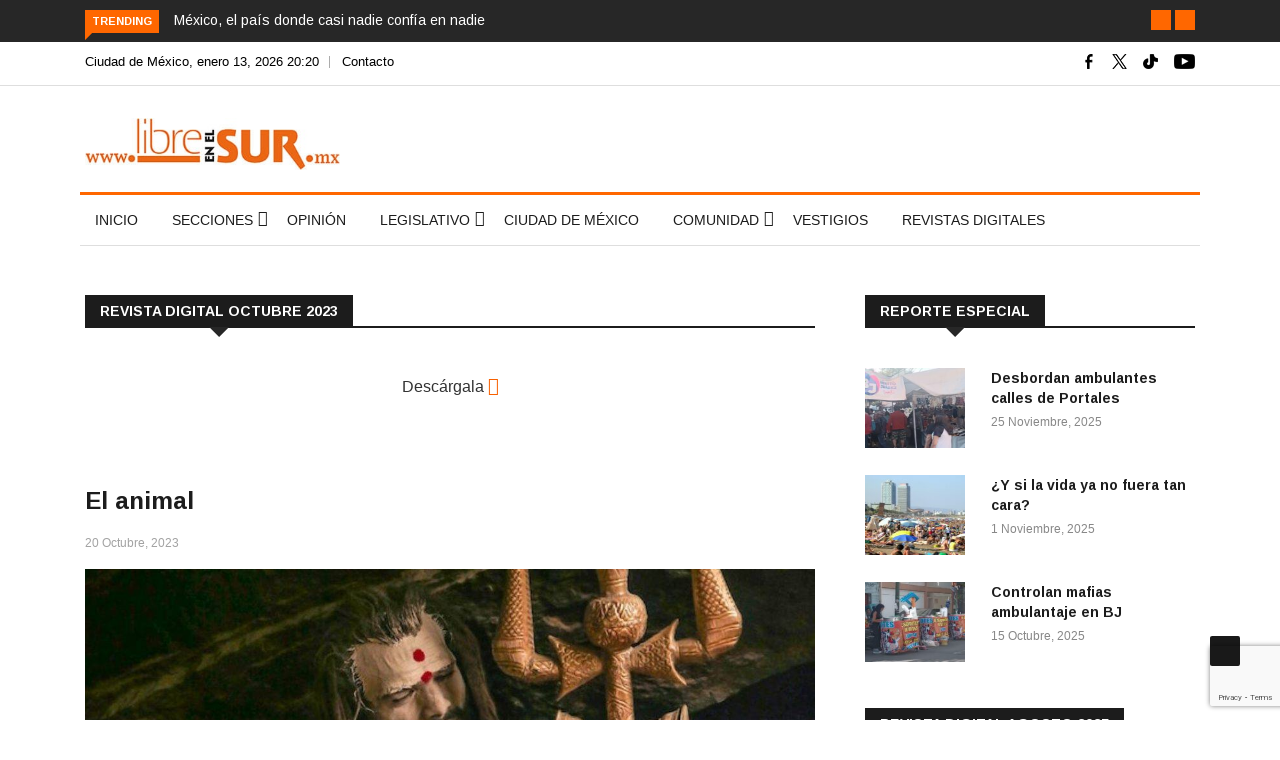

--- FILE ---
content_type: text/html; charset=utf-8
request_url: https://www.google.com/recaptcha/api2/anchor?ar=1&k=6LcFAREmAAAAACv1Y1_f-UQ_B2KSjPK9i2DCKGva&co=aHR0cHM6Ly9saWJyZWVuZWxzdXIubXg6NDQz&hl=en&v=9TiwnJFHeuIw_s0wSd3fiKfN&size=invisible&anchor-ms=20000&execute-ms=30000&cb=egcg1g6p0t5
body_size: 48391
content:
<!DOCTYPE HTML><html dir="ltr" lang="en"><head><meta http-equiv="Content-Type" content="text/html; charset=UTF-8">
<meta http-equiv="X-UA-Compatible" content="IE=edge">
<title>reCAPTCHA</title>
<style type="text/css">
/* cyrillic-ext */
@font-face {
  font-family: 'Roboto';
  font-style: normal;
  font-weight: 400;
  font-stretch: 100%;
  src: url(//fonts.gstatic.com/s/roboto/v48/KFO7CnqEu92Fr1ME7kSn66aGLdTylUAMa3GUBHMdazTgWw.woff2) format('woff2');
  unicode-range: U+0460-052F, U+1C80-1C8A, U+20B4, U+2DE0-2DFF, U+A640-A69F, U+FE2E-FE2F;
}
/* cyrillic */
@font-face {
  font-family: 'Roboto';
  font-style: normal;
  font-weight: 400;
  font-stretch: 100%;
  src: url(//fonts.gstatic.com/s/roboto/v48/KFO7CnqEu92Fr1ME7kSn66aGLdTylUAMa3iUBHMdazTgWw.woff2) format('woff2');
  unicode-range: U+0301, U+0400-045F, U+0490-0491, U+04B0-04B1, U+2116;
}
/* greek-ext */
@font-face {
  font-family: 'Roboto';
  font-style: normal;
  font-weight: 400;
  font-stretch: 100%;
  src: url(//fonts.gstatic.com/s/roboto/v48/KFO7CnqEu92Fr1ME7kSn66aGLdTylUAMa3CUBHMdazTgWw.woff2) format('woff2');
  unicode-range: U+1F00-1FFF;
}
/* greek */
@font-face {
  font-family: 'Roboto';
  font-style: normal;
  font-weight: 400;
  font-stretch: 100%;
  src: url(//fonts.gstatic.com/s/roboto/v48/KFO7CnqEu92Fr1ME7kSn66aGLdTylUAMa3-UBHMdazTgWw.woff2) format('woff2');
  unicode-range: U+0370-0377, U+037A-037F, U+0384-038A, U+038C, U+038E-03A1, U+03A3-03FF;
}
/* math */
@font-face {
  font-family: 'Roboto';
  font-style: normal;
  font-weight: 400;
  font-stretch: 100%;
  src: url(//fonts.gstatic.com/s/roboto/v48/KFO7CnqEu92Fr1ME7kSn66aGLdTylUAMawCUBHMdazTgWw.woff2) format('woff2');
  unicode-range: U+0302-0303, U+0305, U+0307-0308, U+0310, U+0312, U+0315, U+031A, U+0326-0327, U+032C, U+032F-0330, U+0332-0333, U+0338, U+033A, U+0346, U+034D, U+0391-03A1, U+03A3-03A9, U+03B1-03C9, U+03D1, U+03D5-03D6, U+03F0-03F1, U+03F4-03F5, U+2016-2017, U+2034-2038, U+203C, U+2040, U+2043, U+2047, U+2050, U+2057, U+205F, U+2070-2071, U+2074-208E, U+2090-209C, U+20D0-20DC, U+20E1, U+20E5-20EF, U+2100-2112, U+2114-2115, U+2117-2121, U+2123-214F, U+2190, U+2192, U+2194-21AE, U+21B0-21E5, U+21F1-21F2, U+21F4-2211, U+2213-2214, U+2216-22FF, U+2308-230B, U+2310, U+2319, U+231C-2321, U+2336-237A, U+237C, U+2395, U+239B-23B7, U+23D0, U+23DC-23E1, U+2474-2475, U+25AF, U+25B3, U+25B7, U+25BD, U+25C1, U+25CA, U+25CC, U+25FB, U+266D-266F, U+27C0-27FF, U+2900-2AFF, U+2B0E-2B11, U+2B30-2B4C, U+2BFE, U+3030, U+FF5B, U+FF5D, U+1D400-1D7FF, U+1EE00-1EEFF;
}
/* symbols */
@font-face {
  font-family: 'Roboto';
  font-style: normal;
  font-weight: 400;
  font-stretch: 100%;
  src: url(//fonts.gstatic.com/s/roboto/v48/KFO7CnqEu92Fr1ME7kSn66aGLdTylUAMaxKUBHMdazTgWw.woff2) format('woff2');
  unicode-range: U+0001-000C, U+000E-001F, U+007F-009F, U+20DD-20E0, U+20E2-20E4, U+2150-218F, U+2190, U+2192, U+2194-2199, U+21AF, U+21E6-21F0, U+21F3, U+2218-2219, U+2299, U+22C4-22C6, U+2300-243F, U+2440-244A, U+2460-24FF, U+25A0-27BF, U+2800-28FF, U+2921-2922, U+2981, U+29BF, U+29EB, U+2B00-2BFF, U+4DC0-4DFF, U+FFF9-FFFB, U+10140-1018E, U+10190-1019C, U+101A0, U+101D0-101FD, U+102E0-102FB, U+10E60-10E7E, U+1D2C0-1D2D3, U+1D2E0-1D37F, U+1F000-1F0FF, U+1F100-1F1AD, U+1F1E6-1F1FF, U+1F30D-1F30F, U+1F315, U+1F31C, U+1F31E, U+1F320-1F32C, U+1F336, U+1F378, U+1F37D, U+1F382, U+1F393-1F39F, U+1F3A7-1F3A8, U+1F3AC-1F3AF, U+1F3C2, U+1F3C4-1F3C6, U+1F3CA-1F3CE, U+1F3D4-1F3E0, U+1F3ED, U+1F3F1-1F3F3, U+1F3F5-1F3F7, U+1F408, U+1F415, U+1F41F, U+1F426, U+1F43F, U+1F441-1F442, U+1F444, U+1F446-1F449, U+1F44C-1F44E, U+1F453, U+1F46A, U+1F47D, U+1F4A3, U+1F4B0, U+1F4B3, U+1F4B9, U+1F4BB, U+1F4BF, U+1F4C8-1F4CB, U+1F4D6, U+1F4DA, U+1F4DF, U+1F4E3-1F4E6, U+1F4EA-1F4ED, U+1F4F7, U+1F4F9-1F4FB, U+1F4FD-1F4FE, U+1F503, U+1F507-1F50B, U+1F50D, U+1F512-1F513, U+1F53E-1F54A, U+1F54F-1F5FA, U+1F610, U+1F650-1F67F, U+1F687, U+1F68D, U+1F691, U+1F694, U+1F698, U+1F6AD, U+1F6B2, U+1F6B9-1F6BA, U+1F6BC, U+1F6C6-1F6CF, U+1F6D3-1F6D7, U+1F6E0-1F6EA, U+1F6F0-1F6F3, U+1F6F7-1F6FC, U+1F700-1F7FF, U+1F800-1F80B, U+1F810-1F847, U+1F850-1F859, U+1F860-1F887, U+1F890-1F8AD, U+1F8B0-1F8BB, U+1F8C0-1F8C1, U+1F900-1F90B, U+1F93B, U+1F946, U+1F984, U+1F996, U+1F9E9, U+1FA00-1FA6F, U+1FA70-1FA7C, U+1FA80-1FA89, U+1FA8F-1FAC6, U+1FACE-1FADC, U+1FADF-1FAE9, U+1FAF0-1FAF8, U+1FB00-1FBFF;
}
/* vietnamese */
@font-face {
  font-family: 'Roboto';
  font-style: normal;
  font-weight: 400;
  font-stretch: 100%;
  src: url(//fonts.gstatic.com/s/roboto/v48/KFO7CnqEu92Fr1ME7kSn66aGLdTylUAMa3OUBHMdazTgWw.woff2) format('woff2');
  unicode-range: U+0102-0103, U+0110-0111, U+0128-0129, U+0168-0169, U+01A0-01A1, U+01AF-01B0, U+0300-0301, U+0303-0304, U+0308-0309, U+0323, U+0329, U+1EA0-1EF9, U+20AB;
}
/* latin-ext */
@font-face {
  font-family: 'Roboto';
  font-style: normal;
  font-weight: 400;
  font-stretch: 100%;
  src: url(//fonts.gstatic.com/s/roboto/v48/KFO7CnqEu92Fr1ME7kSn66aGLdTylUAMa3KUBHMdazTgWw.woff2) format('woff2');
  unicode-range: U+0100-02BA, U+02BD-02C5, U+02C7-02CC, U+02CE-02D7, U+02DD-02FF, U+0304, U+0308, U+0329, U+1D00-1DBF, U+1E00-1E9F, U+1EF2-1EFF, U+2020, U+20A0-20AB, U+20AD-20C0, U+2113, U+2C60-2C7F, U+A720-A7FF;
}
/* latin */
@font-face {
  font-family: 'Roboto';
  font-style: normal;
  font-weight: 400;
  font-stretch: 100%;
  src: url(//fonts.gstatic.com/s/roboto/v48/KFO7CnqEu92Fr1ME7kSn66aGLdTylUAMa3yUBHMdazQ.woff2) format('woff2');
  unicode-range: U+0000-00FF, U+0131, U+0152-0153, U+02BB-02BC, U+02C6, U+02DA, U+02DC, U+0304, U+0308, U+0329, U+2000-206F, U+20AC, U+2122, U+2191, U+2193, U+2212, U+2215, U+FEFF, U+FFFD;
}
/* cyrillic-ext */
@font-face {
  font-family: 'Roboto';
  font-style: normal;
  font-weight: 500;
  font-stretch: 100%;
  src: url(//fonts.gstatic.com/s/roboto/v48/KFO7CnqEu92Fr1ME7kSn66aGLdTylUAMa3GUBHMdazTgWw.woff2) format('woff2');
  unicode-range: U+0460-052F, U+1C80-1C8A, U+20B4, U+2DE0-2DFF, U+A640-A69F, U+FE2E-FE2F;
}
/* cyrillic */
@font-face {
  font-family: 'Roboto';
  font-style: normal;
  font-weight: 500;
  font-stretch: 100%;
  src: url(//fonts.gstatic.com/s/roboto/v48/KFO7CnqEu92Fr1ME7kSn66aGLdTylUAMa3iUBHMdazTgWw.woff2) format('woff2');
  unicode-range: U+0301, U+0400-045F, U+0490-0491, U+04B0-04B1, U+2116;
}
/* greek-ext */
@font-face {
  font-family: 'Roboto';
  font-style: normal;
  font-weight: 500;
  font-stretch: 100%;
  src: url(//fonts.gstatic.com/s/roboto/v48/KFO7CnqEu92Fr1ME7kSn66aGLdTylUAMa3CUBHMdazTgWw.woff2) format('woff2');
  unicode-range: U+1F00-1FFF;
}
/* greek */
@font-face {
  font-family: 'Roboto';
  font-style: normal;
  font-weight: 500;
  font-stretch: 100%;
  src: url(//fonts.gstatic.com/s/roboto/v48/KFO7CnqEu92Fr1ME7kSn66aGLdTylUAMa3-UBHMdazTgWw.woff2) format('woff2');
  unicode-range: U+0370-0377, U+037A-037F, U+0384-038A, U+038C, U+038E-03A1, U+03A3-03FF;
}
/* math */
@font-face {
  font-family: 'Roboto';
  font-style: normal;
  font-weight: 500;
  font-stretch: 100%;
  src: url(//fonts.gstatic.com/s/roboto/v48/KFO7CnqEu92Fr1ME7kSn66aGLdTylUAMawCUBHMdazTgWw.woff2) format('woff2');
  unicode-range: U+0302-0303, U+0305, U+0307-0308, U+0310, U+0312, U+0315, U+031A, U+0326-0327, U+032C, U+032F-0330, U+0332-0333, U+0338, U+033A, U+0346, U+034D, U+0391-03A1, U+03A3-03A9, U+03B1-03C9, U+03D1, U+03D5-03D6, U+03F0-03F1, U+03F4-03F5, U+2016-2017, U+2034-2038, U+203C, U+2040, U+2043, U+2047, U+2050, U+2057, U+205F, U+2070-2071, U+2074-208E, U+2090-209C, U+20D0-20DC, U+20E1, U+20E5-20EF, U+2100-2112, U+2114-2115, U+2117-2121, U+2123-214F, U+2190, U+2192, U+2194-21AE, U+21B0-21E5, U+21F1-21F2, U+21F4-2211, U+2213-2214, U+2216-22FF, U+2308-230B, U+2310, U+2319, U+231C-2321, U+2336-237A, U+237C, U+2395, U+239B-23B7, U+23D0, U+23DC-23E1, U+2474-2475, U+25AF, U+25B3, U+25B7, U+25BD, U+25C1, U+25CA, U+25CC, U+25FB, U+266D-266F, U+27C0-27FF, U+2900-2AFF, U+2B0E-2B11, U+2B30-2B4C, U+2BFE, U+3030, U+FF5B, U+FF5D, U+1D400-1D7FF, U+1EE00-1EEFF;
}
/* symbols */
@font-face {
  font-family: 'Roboto';
  font-style: normal;
  font-weight: 500;
  font-stretch: 100%;
  src: url(//fonts.gstatic.com/s/roboto/v48/KFO7CnqEu92Fr1ME7kSn66aGLdTylUAMaxKUBHMdazTgWw.woff2) format('woff2');
  unicode-range: U+0001-000C, U+000E-001F, U+007F-009F, U+20DD-20E0, U+20E2-20E4, U+2150-218F, U+2190, U+2192, U+2194-2199, U+21AF, U+21E6-21F0, U+21F3, U+2218-2219, U+2299, U+22C4-22C6, U+2300-243F, U+2440-244A, U+2460-24FF, U+25A0-27BF, U+2800-28FF, U+2921-2922, U+2981, U+29BF, U+29EB, U+2B00-2BFF, U+4DC0-4DFF, U+FFF9-FFFB, U+10140-1018E, U+10190-1019C, U+101A0, U+101D0-101FD, U+102E0-102FB, U+10E60-10E7E, U+1D2C0-1D2D3, U+1D2E0-1D37F, U+1F000-1F0FF, U+1F100-1F1AD, U+1F1E6-1F1FF, U+1F30D-1F30F, U+1F315, U+1F31C, U+1F31E, U+1F320-1F32C, U+1F336, U+1F378, U+1F37D, U+1F382, U+1F393-1F39F, U+1F3A7-1F3A8, U+1F3AC-1F3AF, U+1F3C2, U+1F3C4-1F3C6, U+1F3CA-1F3CE, U+1F3D4-1F3E0, U+1F3ED, U+1F3F1-1F3F3, U+1F3F5-1F3F7, U+1F408, U+1F415, U+1F41F, U+1F426, U+1F43F, U+1F441-1F442, U+1F444, U+1F446-1F449, U+1F44C-1F44E, U+1F453, U+1F46A, U+1F47D, U+1F4A3, U+1F4B0, U+1F4B3, U+1F4B9, U+1F4BB, U+1F4BF, U+1F4C8-1F4CB, U+1F4D6, U+1F4DA, U+1F4DF, U+1F4E3-1F4E6, U+1F4EA-1F4ED, U+1F4F7, U+1F4F9-1F4FB, U+1F4FD-1F4FE, U+1F503, U+1F507-1F50B, U+1F50D, U+1F512-1F513, U+1F53E-1F54A, U+1F54F-1F5FA, U+1F610, U+1F650-1F67F, U+1F687, U+1F68D, U+1F691, U+1F694, U+1F698, U+1F6AD, U+1F6B2, U+1F6B9-1F6BA, U+1F6BC, U+1F6C6-1F6CF, U+1F6D3-1F6D7, U+1F6E0-1F6EA, U+1F6F0-1F6F3, U+1F6F7-1F6FC, U+1F700-1F7FF, U+1F800-1F80B, U+1F810-1F847, U+1F850-1F859, U+1F860-1F887, U+1F890-1F8AD, U+1F8B0-1F8BB, U+1F8C0-1F8C1, U+1F900-1F90B, U+1F93B, U+1F946, U+1F984, U+1F996, U+1F9E9, U+1FA00-1FA6F, U+1FA70-1FA7C, U+1FA80-1FA89, U+1FA8F-1FAC6, U+1FACE-1FADC, U+1FADF-1FAE9, U+1FAF0-1FAF8, U+1FB00-1FBFF;
}
/* vietnamese */
@font-face {
  font-family: 'Roboto';
  font-style: normal;
  font-weight: 500;
  font-stretch: 100%;
  src: url(//fonts.gstatic.com/s/roboto/v48/KFO7CnqEu92Fr1ME7kSn66aGLdTylUAMa3OUBHMdazTgWw.woff2) format('woff2');
  unicode-range: U+0102-0103, U+0110-0111, U+0128-0129, U+0168-0169, U+01A0-01A1, U+01AF-01B0, U+0300-0301, U+0303-0304, U+0308-0309, U+0323, U+0329, U+1EA0-1EF9, U+20AB;
}
/* latin-ext */
@font-face {
  font-family: 'Roboto';
  font-style: normal;
  font-weight: 500;
  font-stretch: 100%;
  src: url(//fonts.gstatic.com/s/roboto/v48/KFO7CnqEu92Fr1ME7kSn66aGLdTylUAMa3KUBHMdazTgWw.woff2) format('woff2');
  unicode-range: U+0100-02BA, U+02BD-02C5, U+02C7-02CC, U+02CE-02D7, U+02DD-02FF, U+0304, U+0308, U+0329, U+1D00-1DBF, U+1E00-1E9F, U+1EF2-1EFF, U+2020, U+20A0-20AB, U+20AD-20C0, U+2113, U+2C60-2C7F, U+A720-A7FF;
}
/* latin */
@font-face {
  font-family: 'Roboto';
  font-style: normal;
  font-weight: 500;
  font-stretch: 100%;
  src: url(//fonts.gstatic.com/s/roboto/v48/KFO7CnqEu92Fr1ME7kSn66aGLdTylUAMa3yUBHMdazQ.woff2) format('woff2');
  unicode-range: U+0000-00FF, U+0131, U+0152-0153, U+02BB-02BC, U+02C6, U+02DA, U+02DC, U+0304, U+0308, U+0329, U+2000-206F, U+20AC, U+2122, U+2191, U+2193, U+2212, U+2215, U+FEFF, U+FFFD;
}
/* cyrillic-ext */
@font-face {
  font-family: 'Roboto';
  font-style: normal;
  font-weight: 900;
  font-stretch: 100%;
  src: url(//fonts.gstatic.com/s/roboto/v48/KFO7CnqEu92Fr1ME7kSn66aGLdTylUAMa3GUBHMdazTgWw.woff2) format('woff2');
  unicode-range: U+0460-052F, U+1C80-1C8A, U+20B4, U+2DE0-2DFF, U+A640-A69F, U+FE2E-FE2F;
}
/* cyrillic */
@font-face {
  font-family: 'Roboto';
  font-style: normal;
  font-weight: 900;
  font-stretch: 100%;
  src: url(//fonts.gstatic.com/s/roboto/v48/KFO7CnqEu92Fr1ME7kSn66aGLdTylUAMa3iUBHMdazTgWw.woff2) format('woff2');
  unicode-range: U+0301, U+0400-045F, U+0490-0491, U+04B0-04B1, U+2116;
}
/* greek-ext */
@font-face {
  font-family: 'Roboto';
  font-style: normal;
  font-weight: 900;
  font-stretch: 100%;
  src: url(//fonts.gstatic.com/s/roboto/v48/KFO7CnqEu92Fr1ME7kSn66aGLdTylUAMa3CUBHMdazTgWw.woff2) format('woff2');
  unicode-range: U+1F00-1FFF;
}
/* greek */
@font-face {
  font-family: 'Roboto';
  font-style: normal;
  font-weight: 900;
  font-stretch: 100%;
  src: url(//fonts.gstatic.com/s/roboto/v48/KFO7CnqEu92Fr1ME7kSn66aGLdTylUAMa3-UBHMdazTgWw.woff2) format('woff2');
  unicode-range: U+0370-0377, U+037A-037F, U+0384-038A, U+038C, U+038E-03A1, U+03A3-03FF;
}
/* math */
@font-face {
  font-family: 'Roboto';
  font-style: normal;
  font-weight: 900;
  font-stretch: 100%;
  src: url(//fonts.gstatic.com/s/roboto/v48/KFO7CnqEu92Fr1ME7kSn66aGLdTylUAMawCUBHMdazTgWw.woff2) format('woff2');
  unicode-range: U+0302-0303, U+0305, U+0307-0308, U+0310, U+0312, U+0315, U+031A, U+0326-0327, U+032C, U+032F-0330, U+0332-0333, U+0338, U+033A, U+0346, U+034D, U+0391-03A1, U+03A3-03A9, U+03B1-03C9, U+03D1, U+03D5-03D6, U+03F0-03F1, U+03F4-03F5, U+2016-2017, U+2034-2038, U+203C, U+2040, U+2043, U+2047, U+2050, U+2057, U+205F, U+2070-2071, U+2074-208E, U+2090-209C, U+20D0-20DC, U+20E1, U+20E5-20EF, U+2100-2112, U+2114-2115, U+2117-2121, U+2123-214F, U+2190, U+2192, U+2194-21AE, U+21B0-21E5, U+21F1-21F2, U+21F4-2211, U+2213-2214, U+2216-22FF, U+2308-230B, U+2310, U+2319, U+231C-2321, U+2336-237A, U+237C, U+2395, U+239B-23B7, U+23D0, U+23DC-23E1, U+2474-2475, U+25AF, U+25B3, U+25B7, U+25BD, U+25C1, U+25CA, U+25CC, U+25FB, U+266D-266F, U+27C0-27FF, U+2900-2AFF, U+2B0E-2B11, U+2B30-2B4C, U+2BFE, U+3030, U+FF5B, U+FF5D, U+1D400-1D7FF, U+1EE00-1EEFF;
}
/* symbols */
@font-face {
  font-family: 'Roboto';
  font-style: normal;
  font-weight: 900;
  font-stretch: 100%;
  src: url(//fonts.gstatic.com/s/roboto/v48/KFO7CnqEu92Fr1ME7kSn66aGLdTylUAMaxKUBHMdazTgWw.woff2) format('woff2');
  unicode-range: U+0001-000C, U+000E-001F, U+007F-009F, U+20DD-20E0, U+20E2-20E4, U+2150-218F, U+2190, U+2192, U+2194-2199, U+21AF, U+21E6-21F0, U+21F3, U+2218-2219, U+2299, U+22C4-22C6, U+2300-243F, U+2440-244A, U+2460-24FF, U+25A0-27BF, U+2800-28FF, U+2921-2922, U+2981, U+29BF, U+29EB, U+2B00-2BFF, U+4DC0-4DFF, U+FFF9-FFFB, U+10140-1018E, U+10190-1019C, U+101A0, U+101D0-101FD, U+102E0-102FB, U+10E60-10E7E, U+1D2C0-1D2D3, U+1D2E0-1D37F, U+1F000-1F0FF, U+1F100-1F1AD, U+1F1E6-1F1FF, U+1F30D-1F30F, U+1F315, U+1F31C, U+1F31E, U+1F320-1F32C, U+1F336, U+1F378, U+1F37D, U+1F382, U+1F393-1F39F, U+1F3A7-1F3A8, U+1F3AC-1F3AF, U+1F3C2, U+1F3C4-1F3C6, U+1F3CA-1F3CE, U+1F3D4-1F3E0, U+1F3ED, U+1F3F1-1F3F3, U+1F3F5-1F3F7, U+1F408, U+1F415, U+1F41F, U+1F426, U+1F43F, U+1F441-1F442, U+1F444, U+1F446-1F449, U+1F44C-1F44E, U+1F453, U+1F46A, U+1F47D, U+1F4A3, U+1F4B0, U+1F4B3, U+1F4B9, U+1F4BB, U+1F4BF, U+1F4C8-1F4CB, U+1F4D6, U+1F4DA, U+1F4DF, U+1F4E3-1F4E6, U+1F4EA-1F4ED, U+1F4F7, U+1F4F9-1F4FB, U+1F4FD-1F4FE, U+1F503, U+1F507-1F50B, U+1F50D, U+1F512-1F513, U+1F53E-1F54A, U+1F54F-1F5FA, U+1F610, U+1F650-1F67F, U+1F687, U+1F68D, U+1F691, U+1F694, U+1F698, U+1F6AD, U+1F6B2, U+1F6B9-1F6BA, U+1F6BC, U+1F6C6-1F6CF, U+1F6D3-1F6D7, U+1F6E0-1F6EA, U+1F6F0-1F6F3, U+1F6F7-1F6FC, U+1F700-1F7FF, U+1F800-1F80B, U+1F810-1F847, U+1F850-1F859, U+1F860-1F887, U+1F890-1F8AD, U+1F8B0-1F8BB, U+1F8C0-1F8C1, U+1F900-1F90B, U+1F93B, U+1F946, U+1F984, U+1F996, U+1F9E9, U+1FA00-1FA6F, U+1FA70-1FA7C, U+1FA80-1FA89, U+1FA8F-1FAC6, U+1FACE-1FADC, U+1FADF-1FAE9, U+1FAF0-1FAF8, U+1FB00-1FBFF;
}
/* vietnamese */
@font-face {
  font-family: 'Roboto';
  font-style: normal;
  font-weight: 900;
  font-stretch: 100%;
  src: url(//fonts.gstatic.com/s/roboto/v48/KFO7CnqEu92Fr1ME7kSn66aGLdTylUAMa3OUBHMdazTgWw.woff2) format('woff2');
  unicode-range: U+0102-0103, U+0110-0111, U+0128-0129, U+0168-0169, U+01A0-01A1, U+01AF-01B0, U+0300-0301, U+0303-0304, U+0308-0309, U+0323, U+0329, U+1EA0-1EF9, U+20AB;
}
/* latin-ext */
@font-face {
  font-family: 'Roboto';
  font-style: normal;
  font-weight: 900;
  font-stretch: 100%;
  src: url(//fonts.gstatic.com/s/roboto/v48/KFO7CnqEu92Fr1ME7kSn66aGLdTylUAMa3KUBHMdazTgWw.woff2) format('woff2');
  unicode-range: U+0100-02BA, U+02BD-02C5, U+02C7-02CC, U+02CE-02D7, U+02DD-02FF, U+0304, U+0308, U+0329, U+1D00-1DBF, U+1E00-1E9F, U+1EF2-1EFF, U+2020, U+20A0-20AB, U+20AD-20C0, U+2113, U+2C60-2C7F, U+A720-A7FF;
}
/* latin */
@font-face {
  font-family: 'Roboto';
  font-style: normal;
  font-weight: 900;
  font-stretch: 100%;
  src: url(//fonts.gstatic.com/s/roboto/v48/KFO7CnqEu92Fr1ME7kSn66aGLdTylUAMa3yUBHMdazQ.woff2) format('woff2');
  unicode-range: U+0000-00FF, U+0131, U+0152-0153, U+02BB-02BC, U+02C6, U+02DA, U+02DC, U+0304, U+0308, U+0329, U+2000-206F, U+20AC, U+2122, U+2191, U+2193, U+2212, U+2215, U+FEFF, U+FFFD;
}

</style>
<link rel="stylesheet" type="text/css" href="https://www.gstatic.com/recaptcha/releases/9TiwnJFHeuIw_s0wSd3fiKfN/styles__ltr.css">
<script nonce="YIi2oXL-WYWj1WYI5sWDKw" type="text/javascript">window['__recaptcha_api'] = 'https://www.google.com/recaptcha/api2/';</script>
<script type="text/javascript" src="https://www.gstatic.com/recaptcha/releases/9TiwnJFHeuIw_s0wSd3fiKfN/recaptcha__en.js" nonce="YIi2oXL-WYWj1WYI5sWDKw">
      
    </script></head>
<body><div id="rc-anchor-alert" class="rc-anchor-alert"></div>
<input type="hidden" id="recaptcha-token" value="[base64]">
<script type="text/javascript" nonce="YIi2oXL-WYWj1WYI5sWDKw">
      recaptcha.anchor.Main.init("[\x22ainput\x22,[\x22bgdata\x22,\x22\x22,\[base64]/[base64]/[base64]/[base64]/[base64]/[base64]/[base64]/[base64]/[base64]/[base64]\\u003d\x22,\[base64]\\u003d\x22,\x22w7g0DsK1wqnDuj5KIH1VD8Omwq01wo0WwqfCgMOdw7UqVMOVZsOmBSHDjsOww4JzasK/NghUdMODJhXDkzofw4E+J8O/J8OWwo5abzcNVMKxBhDDnjxqQyDCnVvCrTZLYsO9w7XCkMK9aCxRwoknwrVDw5VLTi8HwrM+wr7CrjzDjsKlB1Q4NsOMJDYWwo4/c3AhECg5axsLMMKTV8OGUcOUGgnChzDDsHt4wqoQWgoQwq/[base64]/DrsO8NSEPwp/[base64]/CisK5PMKZGMKwfsOPQcOsSsKrFEgRJcKPwpgpw6nCjcK4w5pXLhbCuMOKw4vCkzFKGCsIwpbCk18Dw6HDu07DmsKywqkUQhvCtcK0Nx7DqMOoX1HCgwLCsUNjfsKRw5HDtsKSwqFNIcKVccKhwp0Aw5jCnmtWb8ORX8Oech8/w5vDg2pEwq0fFsKQbcOKB0HDlnYxHcO5wpXCrDrCmsOhXcOaalspDXY0w7NVJi7Dtms+w6LDl2zCo21IGx7DqBDDisO+w4Ytw5XDicK4NcOGeiJaUcOnwr40O33DlcKtN8K2wo/ChAF3G8OYw7wOY8Kvw7UpZD99wrhxw6LDoER/TMOkw5rDsMOlJsKkw49+wohXwqFgw7BGAz0GwoTCkMOvWxjCqQgKWcOZCsO/FMK2w6oBMTbDncOFw7/CmsK+w6jCswLCrDvDpRHDpGHCkTLCmcOdwrbDlXrCll5XdcKbwpDCrwbCo3/DgVgxw4w/wqHDqMKxw5/[base64]/[base64]/DsBgzwrbDjzUvVGt/JcOaSEfCuMKowqnDq8KbS3TDlgVFC8K5wo8VaS7CuMKWwrlWHm8bSsOOw6vDswLDkMOywpckXy3Cs1Vww6N9wpJ4KMORMh/[base64]/CosO8QcOsWGbDqVM+PMKJwoJkMzwZI8OtwpXCgn43w5XCjMK8w73CmMOtGgREQcKZwqLCucOGZx/ClMOGw4PDgi7CucOQwqLCpMOpwpwXNBbCnsOCWMOefhnCvsKLwrvDjD9owrvCmEk5wqLCnF8SwqfCuMKNwopUw5YVwrPDs8KtGcOEwrvDm3RUw7MKw6xMw7jDmcKyw4shw610VMO/OizDm1TDvMO7wqRhw6cQw4YVw5cSUj9aCsOpG8KFwoIkM3zDtmvDt8OtUFolDsOtR0h3wpgpw5nDv8K/w5bCrsKrBMK8RcOXUHjDscKoK8Ozw5rCqMO0PsOYwrXCsVnDv1zDgw7DhiUfHcKeIcO9QRnDl8KtMHwuw6bCgxLCu0sqwqnDjsK8w4YEwrPCnsOFP8K/EsKnAsOZwpcqPQ3Ch39rbSjChsOQTA4wC8KVwq0BwqkQa8OEw7Ziw59wwoRhdcOyH8Kiw5VaeQNIw6tAwpvCnMOaZ8OQSxPCmMObw7FFw5PDq8KjYsORw6DDhcOgwrIxw5jCk8OTIlvDpD0lwoXDmcOnUkhbX8OtKW3Dq8Kuwohyw4/DksO1wq06wpHDkkp6w7RAwrQbwrU8URLCvE/Cik3Cm3/CiMOeR2zCuGNeSMK8fgXCgsOEw7YfKg9BVFNhEMOhw5LClMO2H1jDpxoRPE4wVVTCiA4Ldzk5bisEfcKbGHvDm8ORMcK5wr/Dm8KKbEULbwDCosOtV8KdwqTDhm3DsmfDu8O5wrfCsQp+OcKzwpLCpw7CnGLChMKywp/[base64]/Di8OmesOsODMHZ3gBw4PDukhnw53Dv8K+wql5woc9w7bCtj/Co8OlQMO7wrFUZiQNCcOpwrQ0w4XCqsKiwodrFcKHFMO/R1zDq8KGw63DlFfCvMKUdsOvV8O2NG93VB1QwpBxw7lmw4LDvRLCjVY3TsOQdTHDsV8WXMKkw4XCp0dwwofDlwRvY2PCgxHDum1Lw6ZzM8KeSjRZw6E/Jh1EwqHCmhLDtsKGw7JvKMOHJMO3CsKjw4ksB8OAw5rDuMO9Y8Kiw5fCkMOJOX3DrsKlwqETN2HCtjLDgg0hAcOlen9uw4TCtEjDjcOnUUHCiUBlw61lwqXCnsKlw4LCpsK1Ww3ConfCh8KVw6vCgMOVWsOew6o4w7bCusK9Cm8/aR4pUMOWwqzChmnDmH/CoSArwpAswrLCqMO7OsOIHwfDjwg3ZcO9wqLCk25OZUwlwoTCtRcjw5hKEGTDsQHCn10HIsKYw6HDqsK2w4MZWwfDjcOXwqrDj8ORKsOrN8O5acKFwpDDiEbDoQXCq8OdCsKHPC/CmgVLc8O2wps/[base64]/JR9JDMKuw6jDsX3Ds0LCqzPChGltBMKkJcOLwpp/w6s/wpQ0HnrCvMKaM1TDpsKqJcO9w4VTw6U+WsKSw5vCmMOowqDDrCzDtMKKw5PCn8K2KG/CqykadMOPwpHDq8Kwwp5WMAU6KTHCtiRAwrzCg1t/wo3Cv8Ohw5jCoMOjw7DDk3fDkcOpwqDDt27CsH7CjcKNDQd6wqB8ajTCqMOmw4PCt1jDg37DqcOjPAhvwog+w6cZWg0md0wEfWFdFsKpOMO8F8KCwpXCuCjCl8OJw5lDcDNPIlPCu1gOw4HCt8OGw5TCvHF9woLDkABAw5DCiiJNw6AbUMK4w7ZRHMKlwqg/ZxhKw6DDmFspDGkSIcKiw7obExEWEMOCVCrDk8O2DX/CnMOYLMOJegPDoMOXw6clOcKRw7Y1wp3Dpmo6w4XCmyfDmR3Dh8KIw4HCkjNlBMOXw7YEbTnCqsKUVHErwpJNA8OZb2B5E8Oyw55bRsKPwpzDiFnDv8O9wqcqwrIlKMKawpV/QVEGAD0EwpZhZC/[base64]/CvENOwqfCgcKww5vChgwMwopNw5RFCMOCwq/Cr8OYwpvCs8KMalwbwqHClMOrQA3DpsK8wpIFw6TCu8OHwotbWHHDusK3GzTCoMK/wpB7RhdIw41HPsO9w4bCssOSBEMDwpUPJ8OEwr13JQtOw6RFbk3DtsKEXSTDsFYCRcO7wrTClMO9w6PCosOXw4d0w4vDrcKSwpZqw7PCrsOrw4TCmcO3WQofw6LCjsK7w6nDpDk3FAF0w5vDk8OrRyzDgF/Co8OTdXjDvsObPcK+w7jDicONw5zCtMKvwq9Fw5MtwpFWw6/DuHPCszPDpFrDl8OKw4bDmQUmwrFhTcOgLMKCO8OcwqXCtcKfZsKgwpd9H2BaBMOgAcOmw7RYwr5RJsOmwpwjTwNkw7xNYsKRwrE0w7vDq3xgfzjDoMOhwrTCpMO3BDPCj8ONwpQ0wow+w6pGG8OdbmtFCcOOdMKLX8OaLwzCnWomw6/DnFsUw4h+wrYDw6XCm0s/AMKkwrHDpm0Rw73CrEPCq8K8Om/Dt8OFM0pdbVoTLMKkwrjDjVPCoMOsw7XDlibDn8OKaBzDmwBgwohNw5QywqbCvsKcwoQKMcObRy/[base64]/CrsK6FMK0w6zCukvDlMONQsOxXU8qDT0bI8KUwqbCgwQcw7TCh0jCnSzCsx5XwpfDiMKdw7RuEiglw6jCqQLDi8KNGh8Dw7t0PMKsw4cww7V3w4PDlFLDvWldw4Qdwr4Sw5fDosO5wq/DksOcw6UnMMKsw4/CpTrCgMOlDlzCt1DCrMOgOSrCg8KkQlPCncO2wp8RMyQ/woXDojMubcOgCsOXwqHClGDCpMKeVcKxwprDklckWzPCt1jCu8Knw68Bwr/CgsOKw6HDgQTDnsKRw4PDrRowwpDCjAXDlMKBOgcJJTnDksOQJCTDscKJw6Qlw4nCkBknw5prw4DCnQHCoMOww5/CrcOSQ8OYNcO1NsO+AcKaw717Y8Odw6PDq09LX8OcMcKpasOrEsORJS/CtMK8wpkGXQDCtwzDvsOjw6rCnxkjwqJtwofDqFzCo1xbw77Di8OBw7rDhENcwqhaOsKcaMOtwqFYUcKZBEUdw7DCgynDvMK/wqIyA8K6cg4awpQ2wpFQNgLDtXA7w6gHwpdrw5PCuy7CvXFdw4fDqQQkCVfCpHRNwqHCu0vDpTHCusKrXko1w4TCmAvDoRDDocKxw6zCjcKHw5dMwplYAGLDrX5Aw7/CocKvE8KjworCnsOjwpMKBcKCNMKqwqsAw6s8UwULcQ/DtsOow6jDuUPCoWXDtWzDunM/eH0WaR3CkcO6dwYIw4vCucK8woJoeMOawqh7FTHCokd2w4/CqMOOw73DpFQBYgjCs11+wr0RaMKfwq/CqzfCjcKOw5E7w6cZw7lfwo8Lwp/Dn8Kgw4jCnsOecMKmw69jwpTCvig8LMOYJsKxwqHDs8K7w4PCgcKAasK4wq3CqjlDw6Bpwr9rIwnDnl/DmkRDcDBMw7d7P8K9GcKqw7AZBMKwbMONWg4Cw6jCtMKEw4TDhXTDqg7DslpHw7UUwrZKwrjCq3Ehw4DCkCs+WsKowrV2w47Co8ODw7EqwoAMIsKveGjCgGBxHcOaMxsGw5PCpMKlTcKKMXABw71bQMKwe8KFw7ZJw7jCs8O/WwhDw4tjworDvyzCt8OyK8O/GybCsMOZw59OwrhBw7fDlDnCnWhfwoURBgTCjAkWOsKbw6nDu3lCw6jCjMOBHWcCw6jCo8Kgw4vDkcOsaTFewrwiwoDCkRw+Yy/DnhHCnMOuwrXDtjZPIcKnPcOKw5vDvV/[base64]/CpcK6wrnDtkZGw7hwwoHCu3JWwpPCh3DDisK4w7B9w73DqMOMw6ICYsOqPcOhwpLDgMKewqVMWWZpw7Niw6/DtQHCrDZWRSpRaULCvsKxCMK9w7xcJ8OxecKiEQpyc8OXPjsiw4VAw74dYcOqXsOQwqTCg1XCgw8YOMKZwrXDhDEpVsKIBsO+X0Maw5zChsOCBBvDkcK/w6ICAinDm8K6w5Zbc8KFMVfDv2Aowq5qwrrClcO4A8OIwq7CqMKDwofCpmxcw6XCvMKYFT7DrcOdw7lfdMKEPAZDKsOJW8Kqw5vCsWIHAMOkVsKpw7vCohPCpcOCXMOQMl/[base64]/[base64]/w5U8DB0aw7rCu8OJw6PCjsKjwobDhcOZwrhzfMKkw5zCicO1wq0md3XChUs+AwAjw41vwp1cwoHClV3DtUkwPDfCkMOrf1LDlS3DlcO0OgHCm8KQw4XCjMK+PGFSOFpcLMKOw4AiHB7Cml5ow4nDnANwwpRyw4HDmMKnEsOhwpHCuMO3PH/[base64]/HDoOEB0Qw5rCpsO+wr3DpsKbwqlQw707Mid1wqh/bVfCt8Ofw5zDj8Kyw6fDsRnDnGoEw7/[base64]/GMKZwq7Du3hGbMK4wolAR1teKMKEw6XCkjnCkcO7w5nDusKbw4nCj8KcKMKjazsOU2jCr8O4w7c1AMKcw5nCrU/DhMOcw4nDk8ORw6TDssKywrTCsMKLwrFLw7dLwp3DiMOdenvDtMKTDjB+w6NSAyRMw5fDgE/[base64]/OMK0wqrCjsKhw7dKHMKoY19pwqTDo8OFUsKgdMOYIMKswpwWw7/DlHx6w5F2FEQNw4fDrMOuwpnClnR3fcOxw4TDiMKXaMOnJsOIfRo3w6Vuw4fCgsKaw7nCm8OQD8OtwoRiwrgtbcODwrbCs1NfTsOWMMOCwrNeVivChEDDtE7DqG/Dq8O/w5pBw6zDi8Oaw5xINBXCoyLDmTlJw5JDX1/[base64]/KMOmwps9woDCpsKgwpkGw6QNL8OnPsKOwqNUB8KQwqPCnMKLw7F9w71Iw7YawrpvHcOXwrIaEBPCjwQrwo7DhCbCgsOrw5AtSwbDvRodwq5awrdMHcOPa8K/wpw1w6kNw5R+wqURWmbDhnXCnR/[base64]/DscKHfiVRLzlYw7c6woTDg8Kiw5k5w5zCgUV3w4rCk8KDwq3DkcKAw6PDhMKIHMOfDcKQGTwOdMOxaMOHVcK+wqYnwr5dEXwJS8KLw7U4c8Oow6bDrMO+w7VSMDjDpMO7CsOowrHDkkbDmysTwpI6wqJmw6o/LcOETMK8w7MaZWHDrkTCk3rCgMOXdDdmajItw7PDo21BNMKPwrxZwrZdwr/Dm0TCvcO6FsOZX8KDO8KDw5Yzwp9aVls2b0xZwppLw5wbw7lkcSXDt8O1asOdw6UBwq7CvcKRwrDCh0waw7/[base64]/ChgPDl2LCqiLCoMO1w5IQw7fCq1QjUnLDisOeVsK/[base64]/ClhxowqnDt3d0w6s1FMOaBcKgJC0dwrtrVsK0wrTCksKLK8O/[base64]/RFbCscKLKsOzwoAnCxoSI8OuwoNDO8K1NMOaFsOmwobDi8O3wogDZMOLMxXCoyTDoFTCrWPDvGVowqc3alUoacKiwoPDiXfDhywMw6vCl2jDpMOKW8Kgwrd7wqPDv8Kcwqo/wo/CuMKYw4h1w7hqwrTDlsOmwoXCszDDmxjCp8OAcxzCuMOaDcKqwo3CmVDCi8Kgw6dTbcKIwrQKJ8OxdcKhwrgnF8KAw7HDt8OfXBLCpn3ConoMwqBTTQpBdgLDq3/DoMOTGQESw7wewpVmwqvDlMK5w5UCCcKFw7Urw6AZwrXCnQLDpWjCusKAw7rDqw3Cj8OFwpfCvDbCmcO0ecKyGijCoBnCqXHDkcOKFXpEwqzDucOvwrZ/ZxVcwqPCpX3DksKtPz7DvsO6wrLCvMKQwrnCvMO4wr0wwq3Cin3CtBvCsEDDscKoFS7DrMKgXsOVY8O/D3Vow73ClE/DvAUXwobCrsOowoJ3HcK7IyJTEsKpw5EOwr3DhcO1GMK2IhJ3wp/CqHvDjlRvLCbDksOcwqNRw7V6worCr0bCn8OcZ8OPwoAmF8O4BcKaw5PDu2FgYMOcTR3Cqw7DrhMnQ8O1wrbDhG8xbcK7wqBOd8KGQRXCncOeMsK1VcOJFSLCuMOmFMOjRV0lTlHDscKaCcKjwpVQLWZ3w4oZBMKow6LDqsOzNcKCwrRtYmjDtlbCtX5/D8O9AMO9w4vDqCXDisKtFcO6W3LCvcOCWlgQNmPCtC/CkMKzw5vDjwPChFt5w5UpTEMsEgFNdsK0wp/CpBLCjCLDlcOZw6wuw55wwpYjSMKlYcOjwrtgGWE/SXjDgXkXSMOvwopDwpHCrcK5WsKPwp7CtMOPwonCsMOYD8Kcw65yScOewqXChsOzwqTDqMOFw4U+L8KifcOLw5bDpcOLw4xmwprDhcKoTzYuQBBYw4MsRl4swqspw7c3GFfCpsKpwqFqwrV4GRzCmMOhZTbCryRewqzCqMKtXj/DgwMQw7LDlsKdw4PClsKiw4wVwppxJ1ITB8Ofw6rDnDjCukFofQLDisOrTsOcwp/Dt8KMw4TCu8Kbw6bCmAx+wqtYXMKSZMO+woTCtWgnw7wBbsKgdMOhw7PDqMO8wrtxAcOVwqc5K8KEYClLwpPDsMOBwq3CiSw9dghaY8O4w5/[base64]/WcK8w4xKwrPDpn/[base64]/VMOPZg7DgMKUw6DDtB8ZacKLOMOrw4cyw7TCpsO8QSwew6LCvcO3w7UmSibCtMKAw7wQw6nCpsO9ecKTdRdHwoXCsMORw614wqDCtH3DoD9NXsKTwqw0PGMjHsKRQcOTwojDjcKPw6jDpcKxwrNPwprCtMOdN8OlE8OZTgLCr8OIwqtZw6YUwpAGHgXDoh/CghxaB8O0GS/DjsKlA8K5eivDhcKHB8K6aAHDsMK/XhjCrkzCrcOmDsOvPC3DmcOFRmkKWEtTZMO+IQkcw4RSe8Kpwr0Zw6jCuCNOwo3CpsOTw7zDjMKwSMKISAVhGRguKjrDpsKlYRoIDcK1fkHCrsKQwqPDt2oVwrzCtsO0Wgpdwpk2CMK/TcKweyrCscK6wqNtFFzCmsOaM8K5w4gcwp/DhiTCjRzDlyZnw7EbwoLDj8OywpA0LXbDjcKcwqTDuBcpw5nDhMKUJcKkw6TDvTbDgMOrw43CtcK/[base64]/Dk3DCh8KSwr1qAzzCiMKjCsOvUHd/w5tewonCgsKYwqjClMK1w6FxQcOBw6FDRsOjGXZ1bnDChV7CphrDq8KrworCq8KPwo/CqCduH8OxWyPCtsKvw7lVKHHCg3XDgV/[base64]/DgCpVwq3Dq8KHRsOTwqfCv8O0w5nDsk8qw4PCiTQ4wrpLw7dpworCoMOzAWTDrV11QCksRzhUbMOgwr8vH8Orw5Viw4/DnsObBcOywpdxEwEpw61CHTVvw4guF8KFB0MRw6rDj8KpwpcMVMKuS8O4w5fCjcKTwoEiwrXDssK3XMKZwo/DhD7DgDEuEcKEEzvCoHfCs28kTXDCu8OMwq0Lw4cJXMOKb3DCoMO9w6HCgcOHU37CtMOfw5hqw41QOns3RMOPYFFGwq7CusKifW0wHmdtAsKbacOHHQ/CsTExXsK0DsOkaXhkw6PDscK9NcOaw4Zxa0DDoWFQb17DhcKLw6HDoTjDgznDpQXCjsO9FzVUZsKJRw9qwosFwp/[base64]/CucOUQzPCgFdEa8KIGzbDmsOVwok4DMKlwrh0w5XDkcO0FQ8ew4fCosKUKUQuw6fDkQrDk37Dn8O2IsOSFyM5w57DowfDjjbDtzNhwrBMFsObwpPDtEFawrdGwog1fcOZwrEDPDrDihHDlMKywpB3IMK9w4lZw6dAwoV5w5FywoUtw6fCtcK1EX/CuyFgw6oUwqTDuBvDvVp6w4VowotXw5J3wqrDjyU5a8KMV8Ofw6/CoMOMw4F4wrzDocOvwoXCo1wxwqBxw6fDkxzDp1PDjHfDtU3ClcK1wqrDhsKMVCFewpMVw7zDsGbCj8K2wrXDlRpCfmLDosO6ZFYCBsKEXAQVwo7DkzzCn8ObB3TCuMOSJMOXw5DCtsOyw4fDisKNwqrCi1Zywr4vPMKuw48awrJYwq/CshrDrcOFcC7CisO+dHbDmMOEWFRFJMOXZMKswonCh8OLw7vDnEERDVPDrsKnwp1BwpTDm0/Ct8Kbw4XDgsOZwq4dw7nDpsKxZy3DkAdeBgnDpClCw61fPw/Dux7Ci8KLTz3DkMKGwowYDyFvPcOQNsKfw6jCisKJwoPCkhYYTFbDk8OOKcOcw5VSZWPDnsK4wovDgUITVgjCv8OlRMOcw43CiiMRw6hKwr7CpsOHTMOew7nCnmbCtzckw7DDpggQwqTCgMKZw6bChcKwX8KGwr7CuhXDsBfCjWJrw7DCjnXCs8OLE3kBS8Obw5/DmABoOx/DkMOvHMKHwrnDgirDu8OOa8ObB0FmSsObZMOIbDAQU8ORIsONwp3CrcKqwrDDiQxuw6Vfw67DrMOSfMKSVMKPEMOABcOGZsK7w6/DpV7CgG/DjF5sO8KAw6TCscO7wrjDh8OjZMKHwrPCqVAdBirCgAHDqxtJDcKgw7PDmwjDr1IcF8OPwqVNwrFKByLCiHc7TcKDwp/CpsK9w5liLsOCWsKuwq8nw5olwrHDpMK4wr87WWTCucKuwrUewr0dJsOCS8Kxw4nDkT4ldsOZWcKsw6jDtsOyRD1dw7vDgALDrAbCsghCME4jNzrDjcKpEk5cw5bCnWnClDvChsKewr3Dv8KSXwnCiCPCnDVDZlXCgQHCuEPChMK1DxnDpcOxw6/DoH5uw7tcw6/Cjh/CgcKnNMOTw7zDrMOMwqLCsixBw6rDuQ1qw5zCo8OQwpPDhHJQwrvDqVvCv8KwI8KIwrTCkmo/woxVeVTCmcKvwoYswqVmf0VAw6DDj01kw6NYw5DDj1cZPDY+w4hDw4/DjWVJw5Z/[base64]/Cs8OXGnFZScK7HV0kwqtkR8KQXMOVWMKDwqk/w6TDrsKYwpF/w7pvAMKmwpjCoSrDkEtOw4PCqcOeJ8KPwpdmI2nCribDrsKXGMOoe8KxdQPDoBchN8O+w7vCssOFw41tw7bCh8KQHMO6BGxbJMKoMCpLXiPCmcKfw6E7wqPDmwHDtcKEI8Kkw5ksGsK7w5DCrcKqSDbCi3LCrcK9McO4w4zCrljDvA0PMcOdKcKTwqnDtD/DmMOEwrrCo8KFw5glBjvDhcOFH24XbsKgwrAYwqEXwofCgntuwpElwpXCnSo2dXEYGX3CjsOxZMKGeQMGw7xrb8OpwqUlV8Kowp03w63CkyApacK/OVheOcOES0rChXfCmMO6NSHDiht7wpRRXisjw6LDojTCn39/EEgfw5HDkTpIwql3wpR6w6pEFcK5w7zCsmnDs8OJw73DrMOpw5lqBcOXwq4Iw4MuwoJdJ8ObLcO5wrjDncKuwqrDuGPCvcOYwoPDpsK9w5ECe2gcwpjCgUzDrsKpV1JDSsOfZghMw6vDpsO3w5/Dkit4w4Q5w5lNwrXDrcKnIWwOwoHDgMOyA8KAw69EOXPCq8OFLHIuw4pDHcK5wrHDvxPCtGfCo8OXJxDDpsOQw4PDmsOGNWTCr8O9woJbWGLDmsKlw49Yw4fCq1tzE2DDvQfDo8KIaQXCocK8AWdrBMOFJcKjH8OhwpRbwq/[base64]/Csj3ClMOgIMK2LsOUwrTCtT1bMwxhURfChl/Dkj/CtXDDvVUoUA8/c8KrLhXCv07CqUfDv8KTw6fDisO+F8KkwrhLEcOiK8O9wrHCmX/ClTRiJsKgwpk7B2dham4qHMOAWULDhcOkw7Udw5R9wpRPfy/Dr2HCrcO/[base64]/[base64]/Dr8OtXzRjwpXDlMKTHRBpH8Ktw4ELN1ghJcK2XQ3Cr03ClmlPfWrCvRQmwp8uwoQDbkEWAAvCkcO0w69hNcK7GAAUCMKFID9ywr5Uw4TDvmoFB03DkgfCnMOfHsKEw6TDsz59OsObwqRsLcKaGz3DoWowY3MFAmPDtMKZw77DucKGwp/Dt8OHR8OEYUQdwqXCjmpIw48jbMKxIVnChMKpwo3Cq8O5w5bDlsKKN8OIGMO3w6LDhiLCpsK6wqgPeFUzwpvDiMO2L8OfEsKsQ8KowrYjAWI7TRtyE0TDpxbDq1XCp8K2w6/CsHHCmMOwZcKPX8ORMi8jwp4QB00rw5UXwq7CjcO8w4VRY3jCpMOUwrfCvx7DscOGwqVQVsObwoV0DMOzbDHCgSlnwrVnanvDpQbCtT/CscOvH8KVDn3DusOkw6/CjVRAwp/CoMKGwpvCucOxUsKXJQcXPsKNw55KP2/CtXvCmXHDicOHLEwYwq5JfgdGXsKkwpPCo8OxZX3CsQcFfQ89EGDDnV0oM2LDhk3DkDJREl3Ck8OwwrvCsMKkwqHCjmc0w7LCosKGwrctBMO+VcK6w5lFw6ddw5bDtMOpwr1eHXNBUsKLeAs+w4dPwrpHYQ9SRgrCsHTDuMKrwpY4ZQI/wpPDt8ONw5R0wqfCgMOKwowyfMOkfyLDhioJc0bDpnDDr8OnwqgOwr1LKCdxwpHCoRR4UXZbecO/w4XDsRLDgsOgDsObFzp/eWLCqE7CssKow5DCqDTCrcKfRMK0w6UGw5bDq8Ouw551OcOeEcOMw4TCsylsIkjDpAjDvWjDl8KsaMKvLCgpwoJUPA3CsMKZbMODw7B0wqRRw4RFw6TCiMKSwrrDmk8pG0nClsOWw47DocOzwrXDijc/wrVTw4zCrCXCj8O0IsKMwoXCkcOYAsODXWU7LMO5wo7Cjx7DiMOHGMKxw5dkwpIewrnDocOcw5XDnmLChMK/OsKuw6vDpcKNb8KEw7kow6E0w5VsDMKJwrhBwpoDQV7ChUHDvcO8c8Odw5vDrlLCnxNeainDqsOcw7XDr8O8w5zCs8O3wp/DhhXChEk/wrUKw6XDn8Ktw73DkcOPwozCry/Cp8OHJXo2cCd8w5DDoyvDoMKZasOkKsK4w5zDgcKyT8O5w6XCvUnCmcOVVcOnYCbDlE9Dwq5hw4ciesKxwojClh4Lw5JNCx5QwprCskrDusKLfMODw4/DsjgIYSbDoRobaFXDok0hw4w+YsKcwqstPMODwrYrwp9jEMKEIsKDw4PDlMK1w44lJn3Do1/CtU9+eXpiwp0ywqDDtsOGw7EZbcKPw4XCsiHCqQ/DpGPDh8K5wqFow7nDlMOhUMKcYsOMwqB4wqgxDEjDtcO9wozDlcK7DT/CusKDwrPDqmo3w5E1wqg5w5dUJ05lw73Cn8KRZSpOw5F1RmluAsK9NcOXwrUqKHbDicOJICfCr2U2cMO6HXHCm8OBKsK0ShhcRVDDmMKlRHRsw5/CkC3DhcONDQXDh8KFLnxIw6BAwrc7w5wWwplHfMOiMhrDqsOECsOsDDZcwr/DqVTCosOrw7IAwo8zcsOuw6F9w5xXw6DDkcKwwrISPmJpw7nDocKWUsKyLSrCsj8TwrzCqcO6w6YbUQtJw5HCu8OoVTkBw7LCoMK0dcOOw4jDqCNSW03CksOTUcKOwpDDozrCssKmwozCl8OzG35ZbMOBwpkowqbDhcKJw77Cq2/[base64]/[base64]/DgMK4e1zDh8OyeCnCtiTDq0p/[base64]/[base64]/[base64]/[base64]/B8K9wooZcDDCu0LCo3Z+wqVowrvCnUPCgsOzw4HDtQLCrEbCjWgQLsOhL8KgwpUkZ0/DksKWdsKcwq3Cmj4Ew6/DsMOqdw16w4cqfcKLwoJLw5DCp3nDmyjDnC/DpgxmwoIdAzbCgVLDr8KMw41ifTrDr8KESCFfwozDg8KiwoDDgx5+MMK0wqYMwqUtG8Oxd8KJYcKrwrQrGMO4DsKUV8Oywq/CoMKxeUgXKyUuNR0+w6REw6vCgsOzY8OWRFbDtsKTfRs4SMOxLMOqw7PCkMKUUE90w47Cii/DuDDCgMOCwoDCqkZrw5d+dn7CiHPDjMKfwq5iIgofPlnDo3zCuQvCqsKuRMKNwrTCogEswoTCicKvQ8KwKMOxwpZuPsO7M34qMMO0wrBoBQFtKMORw5xmF0ptw63DuRQew77DjMOTEMO/YCPDiEIBGnnDgAIEe8Oze8OnKsOsw4vDgsKkAQ8mVsKLdhnDosK/wro7eHEbSsK0Dgdtw6jCpcKGRsKJN8KOw7zDrMOdGsK8eMKww5HCqMOuwrJUw53CpSwsajNsbsKTVsKLa1/Di8Orw4xdICcTw4fCgMKdQ8KuDFHCs8O6dkB+woUzSMKnK8Kcwr4nw4FhFcOCw6BRwrMTwrjCj8KueCQfM8OwY2rCo3zChcOrw5NrwpUswrkJw7jDo8ORw57CtHnDmwXDt8OsNMKQFh9/SX/[base64]/[base64]/Dg8ODLCo/TQrDg8Oaw6dia8Obw6rCq0hKw4/[base64]/DlUTCmsKWw5t9exN2w4VDBsKXcsOXwqNnTXoUMMOcwoB8QX1sa1fDnyTDucOIIMO3w5gewqFfSsOqw6JvJ8ONwrUaGy7DnMKGUsOWw4XDq8OCwqLDkwTDtMOTw5dcAsORT8OfQBjCnxjCtcKyFUDDtMKqOcKoH2bCiMO0KAMXw7HDv8KVAsO+BV/DvAPDhcKzwpbDk2YUcVQGwrEkwo13w47CsHrDgsONwrfDkxxRGiciw4wPABplZzrCocO9DsKYAVNFOjDDr8KrGFnCoMKZb0/CucOuK8OKw5Aqw6UbDUjCnMKmw6DCpcOkw4zCv8OFw6zCmcKDwofClsOHFcODQ1fCk1zCkMO4GsO5wpQPDS9MHCvDgiMXWkHCjxYOw6s2Y3VJBsKAwoLDhsOQwqzCoEzDpHHDn15uQ8KWY8KwwpoPOn3Chw59w5pow5/CnAdhw7jDlwjDsiExW3bCsivCij0lw4ENR8OuOMKuOW3DmsOlwqfChcKcwq3Dh8OZB8KWfsKEwph4wovCmMKAwohCwq3DqsKcCXrCoEkxwo/[base64]/[base64]/w4TCrcKowooBFcO1esKuw5Ycw6nDrU9xUwZ8IsO9FWPDrMKIbGJywrDCisKhw7sNFhfCp3vCo8OZIsK7YhfDjUpww6QPTGTDnsKPBcKbQ0JlRMKrE3dbwokzw4TChcOQQwjDuipHw6fDjsOewrwZwqzDq8OYwrzDqGjDvy1RwqnCgMOnwqU7Jjp8wqB3wpskw5/CiC1TKV7CkSfDoRt0OiAWNcOoazcVwplMSBhhaSHDihkPwpnDhMK5w64HGBPDnxd5wpBBwoLDrAZ4BsODSTd/w6hhL8O2wo8ew4nCjkotwpzDg8OdJy/DsBnDnmldwpJ5LMOaw5s/wonCo8O0w6jChAlfJcK8acO0Ei/CgFDDpcOUwrs4W8ODw6NsQ8O8w6kZw7t/C8ONNEfDrxbCuMO5O3Mcw5ISRCXCizg3wpnCqcO0a8KobsOKOsKaw4bCn8Oswo97w5YsWUbDsBFwE1kRwqFea8O9wqBXwp3ClwRDJsOMHD5AW8O/[base64]/DhEbDrcOnR0DCg8OVw6XCtDTDqnHDmMKzdMOnTMOgHMOzwr9Sw5dPFVHClMOgeMOwEQtfX8KkDMO2w7vCvMOHw4RBIEDCjcODwqtBXcKPw5vDmX3Dn2pZwoovw7QDwo/CknZvw4DDsWzDn8OBW0sLM2wWw6LDhVgDw5NLJClrXyJLwqRuw73CjCXDszrDkWx4w70FwpU6w6IIRsKoMhvDg0jDjsKCw45KFGltwqHCsxUsW8O1eMO6J8OvYGEBKsKuARlbwqALwrFAWcK2wqfCiMK4A8K7wrfDiWd3NQ3CnHfDsMKBQU/DuMO6bgtmIsORwoUiZHvDmUbCmmLDicKEL3bCoMOMwr8YDAY+CVjDoxnCnMO/DRBKw7VRKzrDo8Klw4NGw5Q0I8Kgw5UbwrHCnsOpw5wjOF9nTh/Dm8KiCy/CocKEw47CjsOBw70MJMOWU3JxcQTDvcOwwrttO1jCsMKhw5RZZRNAwrQxEnTDog/CpBRFw4XDpzHCk8KSBMKcwokzw5I8Xx8aZQVgw7PDrj9kw4nCnQDCvAVkXzXCs8OgTVHCjMKtbMOkwoM7wq3Cmm0nwrwXw79Ew53Dt8OXaUfCscK4wqHChW/[base64]/[base64]/Cl8K6wpXDrcOtw47Cp8KVwoIiw4vCp8O+WD0BwpJTwrTCpnLDjcOpw618QMOYw5Y3EMOqwrtXw61WFl7DpcKVD8OrUcO/wpjDtMOWwqAufX8Qw7/DoWEZEnvChMOZFh93w4jDpMKFwrMWT8OuGltrJcKPKMO2wq/CpcKhIMKlw5zDjMOtX8OWYcOmagV6w4cvSS8ZfsOsIHt/dgTChMKdw70SUUpzH8KCw4HCmjUnFQQcKcKow5rCq8OEwoLDtsKJMMOFw6HDhsKfVlfCisOxw5rCmMOswqx8f8OgwrDDkHTDvR/Cq8OAw7fDsUPDrVQYVkdQw4FHN8OiCMKtw690w5YMwpnDlcOUw6ICw7PDtH0Aw6kJYcOzJw/Dq31cw6ldwrF+WhrDpFQOwq8VZcOrwoodNsORwoonw4R4XMKqTmggD8KlOMKfUkoMwrB/[base64]/[base64]/DiMOBbn/Cv25rwqHCmBdOTRTCnC1nw6PCqV0NwoXCkcKtw5LDmjvCsG/CjlhFOxIQw5fDtj5Zw5DDgsORwojDugITwosWSAPDkh8Zw6XDvMOsNx/[base64]/DlsO5ScKvC8KHfMK2TGLCjy7DkybDtwk0CWgjUFMMw5dVw6TCqQnDgcKtfSkKKzjDv8KSw58zw5V6cR7CusOdwp3DmcO+w53ClTbCpsO9w4kgwp3DtsK2wr1gMQXDrMKyQMKgYMKbHsKzP8KeVcKlL1gbfUfCiEPChsKyVWzCo8O/w67ChcOrw7/CnEDCmwwhw4rCnnA4WC7DmH0Mw63CumnDtB4GXi3DiQkmAMK6w6YZEFXCocOdEcOGwoPCg8KEwonCvsOYwoI1w5p+wo/[base64]/PVAlKWZfwqs/cDBcwqvCswlAKmDDj0jDssOxwqdvw6zDv8OpBsODwrYewqLCiTdtwo7DjGPCqwxdw6l4w4ALT8KlcsKQccKIwpZAw7DCq19CwqvDqBBow5Aqw51aK8ORw4JePcKBLMKzwq5AKMK9MmvCsFnCocKHw5EjM8O+wozDg1/Dt8KRf8OYEsKEw7QLAWBgwqFMw63CtMOuwqoBw7J4NzQbIU7DscK3aMK6wrjCvMK1w58KwrwVL8OIKn3CrMOmw5jCk8OCw7MDFsKDBC7CssK1w4TDrGYiYsKGBgTCsXDCs8Oee0c2w4QdNsO1w4bDm05XIi1JwpPCjlbDmsKJw4XDpGTCg8OmdwXDsl5rw658w4/DiGvDhsOew5rCjsKqQ2ocIMO/eGI2w73DlcOiVCMww6QmwrzCusKxU1kvWcOtwrsEAcKsPyQnw5HDiMOGwrx2TsO8RsKdwokfw4guecORw5Qow6rCuMO+O3PCssKFw6JPwpV9w6fDpMK6J11fQMOjR8KkTkbDiwXCisKfwoggw5J8wrLCpRc/MXPDssKzw7/DjsOjw5XCkQxvRmwAwpYawrfCox5CHSLCvn/DvsOdw53CjDPCnsOoEn/Cr8KmATvDhsO/w4UpX8OIw6zCsmfDosOZHMKyecObwrnDiVXCjcKga8O/w5TDkDB/w4AEcsO3wpnDsVQkwpE0wofDnVzDgHxXw4bCkEPDjlxVO8KGAT7CvF9oPcK6MXQZCMKZScKRSArChFvDscObW2wIw61GwpE4A8Kgw4/CgsKbRlPCpcO5w4wcw5wFwoVyWyvCp8Obw7oBw73DhynCoiHCkcOpJ8KAbXp/GxR/w6vDsTAOw4TDrsKowp/DpxxhOUfCscObOsKKwp5mf2YhZ8O+MsKdXxo5SSjDvcOgN1l/wotlw6skBsOQw6vDtcOvScOAw4UTTsOLwqLCumzDvxF7ZAxWM8Kvw5AVw5JXUVIVw7bDtkrCkMKlCcOBWSTDjsK4w4oiw4offsOVHnPDjn/CscOCwpBhWsKMU0Inw4XChcOlw51ew5DDqcK5bcOqDjNqwo1xD39ZwoxZw6HCkUHDtwLCmMKRwq/DusOHbRzDpMOBDktXwrvCvQYSw78dRHAdw4DDsMOnwrfDmMKHdsODw63CucOKA8OjacOWQsOIwqgIY8OdHsKpUcO+B2nCkkzCr2PDo8ONHzHDu8KaIGHCqMOLPsKlFMK/MMOdw4HDhA/DnsKxwqtLGMO9KcO5ChkpWsOIwoLCk8K+w6cxwrvDmwHDhsOJNCHDvsKqWVA7wqjCmcKGwqMBwrvCujDCnsOyw4RCw5/CkcKTNMK/w7s8YVwpLXDDnMKJE8KUw6DCrlvCnsKRwrHCmcKow6rCkgAMGxPCjCDCrXULJAtewqI0CsKWFlULw47CphnDslbChcK6JsKGwr88fMOpwo7Cvn7DpioFw77CtMK/[base64]/DpcKbwoDDicK5VRx6BxR1LnINalHDpsKCIQ0PwrbDnhLDvMOvGWdkw4sIwpRWw4XCr8KAw4FGYUFYMcOYZXcHw5MHe8KmIBjCk8O6w6NQwp7Dn8OrdsK2wpHCjUvCsEMbwojDp8Oxw6TDsA/CjsO9wpjDvMOSCMKiGMKUYcKbwpHDncOdF8Kvw5HCv8OLwrIKZhvDjFbDoEJyw5JxUcKWwrB2dsK1w7U5M8K7CMOhw6wewqBNBw/DkMOkGRbDiDDDogbCm8KNccO/wqgWw7zDogpMYQhvw6IYw7YkNsK6IULDrhg/cG3DtMOowqlBWMKGSsKZwp5FbMO2w7N0P2Mcw5jDscKvOlHDvsOuwoXChMKYCCxZw4pCCDtQABjDmglIQxl4woHDnQwTRmZOY8OfwrjDrcKtw7vDulxfEyHCgsK8fcKBPcOtwoTCvh80w6YEMHPCmlsYwq/[base64]/DqTZPPXrCojUBwo9Gw7HDkAw+wrAValLCisKZw5vDp23DrsOqw6kkc8KzNcKvWBMjw5XDhi3CtMKTDT9VVGs0YgHDnQc6SHMvw6IbahwTI8K8wrMhwr/Cv8ORw53DjMOPAz0QwpPCnMOZNmk+w5bDhAIWaMKsMHp7QzfDt8OSw6zCv8OeTMOEPk07woNoUgbCmcOuW3/CjsO5HcKgL1fCkMKuNBQBPcObOmnCv8OpXcKSwqTDmi1RwpfDkGUkJsOHZsOjR3wAwrzDiRVOw7cFEDsxMyU9GMKQTn05w7cgwqnCrA0KRATCqDTCscK1YQY1w41zw7UiMMOsKUl9w5zDtcKrw6Mww6bCin/DusO2Dio5WRovw5B5fsK+w6LDmCclw6LDoRhXfhvDsMO6w6vDpsOfwpgQwqPDogVSworCjMOkDcOlwq4qwofDjAfDvsOUHgtCGsKXwrU5V3E9w7AAf24ZFsOsKcORw5nDh8KwKU8leRlvPMKtw4JCwrdvOi3ClzMpw4fCqFgEw78fw5/[base64]/DuSfCvjFIw4khwp/DuMOOwpENTw/Dq8OZUGR7EFpJwpN/[base64]/DqgnCnsOiYcOtZsKzwronwoopQMKGwp4rSsK4w6s7w4PDr2PDrmV0ZgjDqiRmDcKPwrrCiMOaXkTDsWlswo0Yw4s3wpjDjU8JXC7DrsOMwpFcwq3DvsKhw7pATF48w5/DksOFwq7DnMKswo0AQMKsw7fDv8KqQ8OnIcODCx9JPMOEw5PCrS9U\x22],null,[\x22conf\x22,null,\x226LcFAREmAAAAACv1Y1_f-UQ_B2KSjPK9i2DCKGva\x22,0,null,null,null,1,[21,125,63,73,95,87,41,43,42,83,102,105,109,121],[-3059940,690],0,null,null,null,null,0,null,0,null,700,1,null,0,\x22CvYBEg8I8ajhFRgAOgZUOU5CNWISDwjmjuIVGAA6BlFCb29IYxIPCPeI5jcYADoGb2lsZURkEg8I8M3jFRgBOgZmSVZJaGISDwjiyqA3GAE6BmdMTkNIYxIPCN6/tzcYADoGZWF6dTZkEg8I2NKBMhgAOgZBcTc3dmYSDgi45ZQyGAE6BVFCT0QwEg8I0tuVNxgAOgZmZmFXQWUSDwiV2JQyGAA6BlBxNjBuZBIPCMXziDcYADoGYVhvaWFjEg8IjcqGMhgBOgZPd040dGYSDgiK/Yg3GAA6BU1mSUk0GhkIAxIVHRTwl+M3Dv++pQYZxJ0JGZzijAIZ\x22,0,0,null,null,1,null,0,0],\x22https://libreenelsur.mx:443\x22,null,[3,1,1],null,null,null,1,3600,[\x22https://www.google.com/intl/en/policies/privacy/\x22,\x22https://www.google.com/intl/en/policies/terms/\x22],\x22OC72cHOYa/DG1XQ216shrDQvDcZrcWpgXMZ/EtU8CgU\\u003d\x22,1,0,null,1,1768360843318,0,0,[248],null,[253,116],\x22RC-KOJ2l8yETb9duQ\x22,null,null,null,null,null,\x220dAFcWeA4V074wtbvw1f_VzS4-z9FMTndzlE7dxqpoR18sxlnEx8SyHZBvkvVMeZtY3Vj_hobDR-TJ7JRr1YyYjhER8HDKbqbMww\x22,1768443643229]");
    </script></body></html>

--- FILE ---
content_type: text/html; charset=utf-8
request_url: https://www.google.com/recaptcha/api2/aframe
body_size: -269
content:
<!DOCTYPE HTML><html><head><meta http-equiv="content-type" content="text/html; charset=UTF-8"></head><body><script nonce="f73eDMh0MzN9buDRksJqYQ">/** Anti-fraud and anti-abuse applications only. See google.com/recaptcha */ try{var clients={'sodar':'https://pagead2.googlesyndication.com/pagead/sodar?'};window.addEventListener("message",function(a){try{if(a.source===window.parent){var b=JSON.parse(a.data);var c=clients[b['id']];if(c){var d=document.createElement('img');d.src=c+b['params']+'&rc='+(localStorage.getItem("rc::a")?sessionStorage.getItem("rc::b"):"");window.document.body.appendChild(d);sessionStorage.setItem("rc::e",parseInt(sessionStorage.getItem("rc::e")||0)+1);localStorage.setItem("rc::h",'1768357244991');}}}catch(b){}});window.parent.postMessage("_grecaptcha_ready", "*");}catch(b){}</script></body></html>